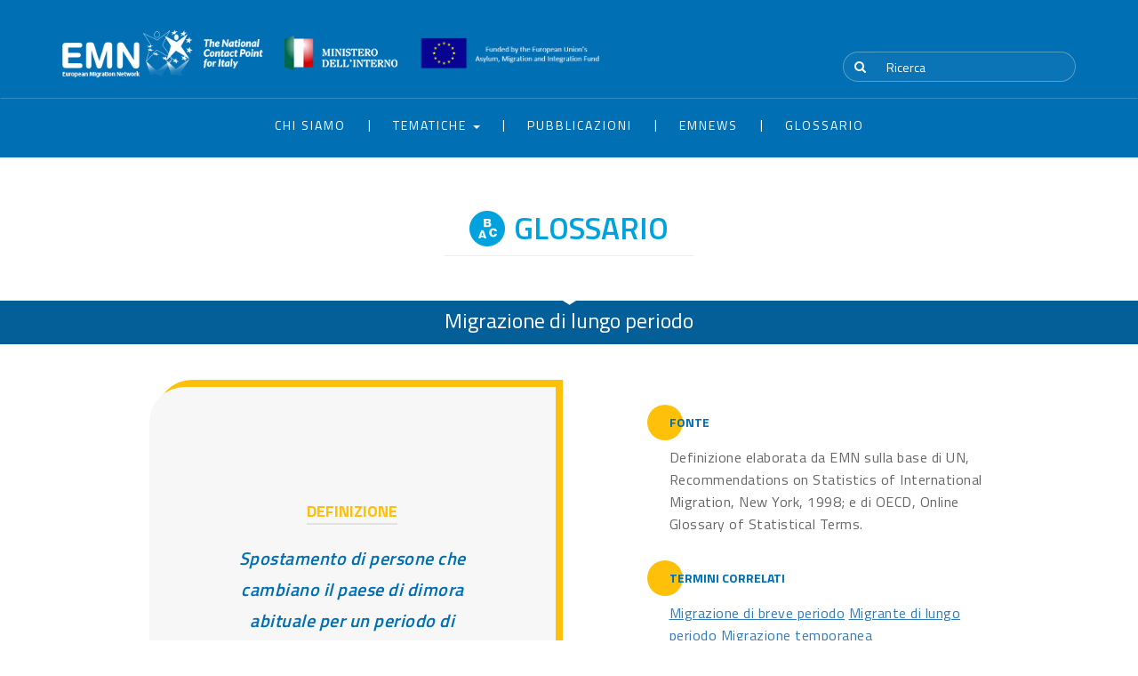

--- FILE ---
content_type: text/html; charset=UTF-8
request_url: https://www.emnitalyncp.it/definizione/migrazione-di-lungo-periodo/
body_size: 84692
content:
<!doctype html>
<html lang="it-IT">
<head>
	<meta charset="UTF-8">
	<meta name="viewport" content="width=device-width, initial-scale=1">
	<link rel="profile" href="http://gmpg.org/xfn/11">

	<title>Migrazione di lungo periodo &#8211; European Migration Network</title>
<meta name='robots' content='max-image-preview:large' />
<link rel='dns-prefetch' href='//s.w.org' />
<link rel="alternate" type="application/rss+xml" title="European Migration Network &raquo; Feed" href="https://www.emnitalyncp.it/feed/" />
<link rel="alternate" type="application/rss+xml" title="European Migration Network &raquo; Feed dei commenti" href="https://www.emnitalyncp.it/comments/feed/" />
<script type="text/javascript">
window._wpemojiSettings = {"baseUrl":"https:\/\/s.w.org\/images\/core\/emoji\/14.0.0\/72x72\/","ext":".png","svgUrl":"https:\/\/s.w.org\/images\/core\/emoji\/14.0.0\/svg\/","svgExt":".svg","source":{"concatemoji":"https:\/\/www.emnitalyncp.it\/wp-includes\/js\/wp-emoji-release.min.js?ver=6.0.10"}};
/*! This file is auto-generated */
!function(e,a,t){var n,r,o,i=a.createElement("canvas"),p=i.getContext&&i.getContext("2d");function s(e,t){var a=String.fromCharCode,e=(p.clearRect(0,0,i.width,i.height),p.fillText(a.apply(this,e),0,0),i.toDataURL());return p.clearRect(0,0,i.width,i.height),p.fillText(a.apply(this,t),0,0),e===i.toDataURL()}function c(e){var t=a.createElement("script");t.src=e,t.defer=t.type="text/javascript",a.getElementsByTagName("head")[0].appendChild(t)}for(o=Array("flag","emoji"),t.supports={everything:!0,everythingExceptFlag:!0},r=0;r<o.length;r++)t.supports[o[r]]=function(e){if(!p||!p.fillText)return!1;switch(p.textBaseline="top",p.font="600 32px Arial",e){case"flag":return s([127987,65039,8205,9895,65039],[127987,65039,8203,9895,65039])?!1:!s([55356,56826,55356,56819],[55356,56826,8203,55356,56819])&&!s([55356,57332,56128,56423,56128,56418,56128,56421,56128,56430,56128,56423,56128,56447],[55356,57332,8203,56128,56423,8203,56128,56418,8203,56128,56421,8203,56128,56430,8203,56128,56423,8203,56128,56447]);case"emoji":return!s([129777,127995,8205,129778,127999],[129777,127995,8203,129778,127999])}return!1}(o[r]),t.supports.everything=t.supports.everything&&t.supports[o[r]],"flag"!==o[r]&&(t.supports.everythingExceptFlag=t.supports.everythingExceptFlag&&t.supports[o[r]]);t.supports.everythingExceptFlag=t.supports.everythingExceptFlag&&!t.supports.flag,t.DOMReady=!1,t.readyCallback=function(){t.DOMReady=!0},t.supports.everything||(n=function(){t.readyCallback()},a.addEventListener?(a.addEventListener("DOMContentLoaded",n,!1),e.addEventListener("load",n,!1)):(e.attachEvent("onload",n),a.attachEvent("onreadystatechange",function(){"complete"===a.readyState&&t.readyCallback()})),(e=t.source||{}).concatemoji?c(e.concatemoji):e.wpemoji&&e.twemoji&&(c(e.twemoji),c(e.wpemoji)))}(window,document,window._wpemojiSettings);
</script>
<style type="text/css">
img.wp-smiley,
img.emoji {
	display: inline !important;
	border: none !important;
	box-shadow: none !important;
	height: 1em !important;
	width: 1em !important;
	margin: 0 0.07em !important;
	vertical-align: -0.1em !important;
	background: none !important;
	padding: 0 !important;
}
</style>
	<link rel='stylesheet' id='wp-block-library-css'  href='https://www.emnitalyncp.it/wp-includes/css/dist/block-library/style.min.css?ver=6.0.10' type='text/css' media='all' />
<style id='global-styles-inline-css' type='text/css'>
body{--wp--preset--color--black: #000000;--wp--preset--color--cyan-bluish-gray: #abb8c3;--wp--preset--color--white: #ffffff;--wp--preset--color--pale-pink: #f78da7;--wp--preset--color--vivid-red: #cf2e2e;--wp--preset--color--luminous-vivid-orange: #ff6900;--wp--preset--color--luminous-vivid-amber: #fcb900;--wp--preset--color--light-green-cyan: #7bdcb5;--wp--preset--color--vivid-green-cyan: #00d084;--wp--preset--color--pale-cyan-blue: #8ed1fc;--wp--preset--color--vivid-cyan-blue: #0693e3;--wp--preset--color--vivid-purple: #9b51e0;--wp--preset--gradient--vivid-cyan-blue-to-vivid-purple: linear-gradient(135deg,rgba(6,147,227,1) 0%,rgb(155,81,224) 100%);--wp--preset--gradient--light-green-cyan-to-vivid-green-cyan: linear-gradient(135deg,rgb(122,220,180) 0%,rgb(0,208,130) 100%);--wp--preset--gradient--luminous-vivid-amber-to-luminous-vivid-orange: linear-gradient(135deg,rgba(252,185,0,1) 0%,rgba(255,105,0,1) 100%);--wp--preset--gradient--luminous-vivid-orange-to-vivid-red: linear-gradient(135deg,rgba(255,105,0,1) 0%,rgb(207,46,46) 100%);--wp--preset--gradient--very-light-gray-to-cyan-bluish-gray: linear-gradient(135deg,rgb(238,238,238) 0%,rgb(169,184,195) 100%);--wp--preset--gradient--cool-to-warm-spectrum: linear-gradient(135deg,rgb(74,234,220) 0%,rgb(151,120,209) 20%,rgb(207,42,186) 40%,rgb(238,44,130) 60%,rgb(251,105,98) 80%,rgb(254,248,76) 100%);--wp--preset--gradient--blush-light-purple: linear-gradient(135deg,rgb(255,206,236) 0%,rgb(152,150,240) 100%);--wp--preset--gradient--blush-bordeaux: linear-gradient(135deg,rgb(254,205,165) 0%,rgb(254,45,45) 50%,rgb(107,0,62) 100%);--wp--preset--gradient--luminous-dusk: linear-gradient(135deg,rgb(255,203,112) 0%,rgb(199,81,192) 50%,rgb(65,88,208) 100%);--wp--preset--gradient--pale-ocean: linear-gradient(135deg,rgb(255,245,203) 0%,rgb(182,227,212) 50%,rgb(51,167,181) 100%);--wp--preset--gradient--electric-grass: linear-gradient(135deg,rgb(202,248,128) 0%,rgb(113,206,126) 100%);--wp--preset--gradient--midnight: linear-gradient(135deg,rgb(2,3,129) 0%,rgb(40,116,252) 100%);--wp--preset--duotone--dark-grayscale: url('#wp-duotone-dark-grayscale');--wp--preset--duotone--grayscale: url('#wp-duotone-grayscale');--wp--preset--duotone--purple-yellow: url('#wp-duotone-purple-yellow');--wp--preset--duotone--blue-red: url('#wp-duotone-blue-red');--wp--preset--duotone--midnight: url('#wp-duotone-midnight');--wp--preset--duotone--magenta-yellow: url('#wp-duotone-magenta-yellow');--wp--preset--duotone--purple-green: url('#wp-duotone-purple-green');--wp--preset--duotone--blue-orange: url('#wp-duotone-blue-orange');--wp--preset--font-size--small: 13px;--wp--preset--font-size--medium: 20px;--wp--preset--font-size--large: 36px;--wp--preset--font-size--x-large: 42px;}.has-black-color{color: var(--wp--preset--color--black) !important;}.has-cyan-bluish-gray-color{color: var(--wp--preset--color--cyan-bluish-gray) !important;}.has-white-color{color: var(--wp--preset--color--white) !important;}.has-pale-pink-color{color: var(--wp--preset--color--pale-pink) !important;}.has-vivid-red-color{color: var(--wp--preset--color--vivid-red) !important;}.has-luminous-vivid-orange-color{color: var(--wp--preset--color--luminous-vivid-orange) !important;}.has-luminous-vivid-amber-color{color: var(--wp--preset--color--luminous-vivid-amber) !important;}.has-light-green-cyan-color{color: var(--wp--preset--color--light-green-cyan) !important;}.has-vivid-green-cyan-color{color: var(--wp--preset--color--vivid-green-cyan) !important;}.has-pale-cyan-blue-color{color: var(--wp--preset--color--pale-cyan-blue) !important;}.has-vivid-cyan-blue-color{color: var(--wp--preset--color--vivid-cyan-blue) !important;}.has-vivid-purple-color{color: var(--wp--preset--color--vivid-purple) !important;}.has-black-background-color{background-color: var(--wp--preset--color--black) !important;}.has-cyan-bluish-gray-background-color{background-color: var(--wp--preset--color--cyan-bluish-gray) !important;}.has-white-background-color{background-color: var(--wp--preset--color--white) !important;}.has-pale-pink-background-color{background-color: var(--wp--preset--color--pale-pink) !important;}.has-vivid-red-background-color{background-color: var(--wp--preset--color--vivid-red) !important;}.has-luminous-vivid-orange-background-color{background-color: var(--wp--preset--color--luminous-vivid-orange) !important;}.has-luminous-vivid-amber-background-color{background-color: var(--wp--preset--color--luminous-vivid-amber) !important;}.has-light-green-cyan-background-color{background-color: var(--wp--preset--color--light-green-cyan) !important;}.has-vivid-green-cyan-background-color{background-color: var(--wp--preset--color--vivid-green-cyan) !important;}.has-pale-cyan-blue-background-color{background-color: var(--wp--preset--color--pale-cyan-blue) !important;}.has-vivid-cyan-blue-background-color{background-color: var(--wp--preset--color--vivid-cyan-blue) !important;}.has-vivid-purple-background-color{background-color: var(--wp--preset--color--vivid-purple) !important;}.has-black-border-color{border-color: var(--wp--preset--color--black) !important;}.has-cyan-bluish-gray-border-color{border-color: var(--wp--preset--color--cyan-bluish-gray) !important;}.has-white-border-color{border-color: var(--wp--preset--color--white) !important;}.has-pale-pink-border-color{border-color: var(--wp--preset--color--pale-pink) !important;}.has-vivid-red-border-color{border-color: var(--wp--preset--color--vivid-red) !important;}.has-luminous-vivid-orange-border-color{border-color: var(--wp--preset--color--luminous-vivid-orange) !important;}.has-luminous-vivid-amber-border-color{border-color: var(--wp--preset--color--luminous-vivid-amber) !important;}.has-light-green-cyan-border-color{border-color: var(--wp--preset--color--light-green-cyan) !important;}.has-vivid-green-cyan-border-color{border-color: var(--wp--preset--color--vivid-green-cyan) !important;}.has-pale-cyan-blue-border-color{border-color: var(--wp--preset--color--pale-cyan-blue) !important;}.has-vivid-cyan-blue-border-color{border-color: var(--wp--preset--color--vivid-cyan-blue) !important;}.has-vivid-purple-border-color{border-color: var(--wp--preset--color--vivid-purple) !important;}.has-vivid-cyan-blue-to-vivid-purple-gradient-background{background: var(--wp--preset--gradient--vivid-cyan-blue-to-vivid-purple) !important;}.has-light-green-cyan-to-vivid-green-cyan-gradient-background{background: var(--wp--preset--gradient--light-green-cyan-to-vivid-green-cyan) !important;}.has-luminous-vivid-amber-to-luminous-vivid-orange-gradient-background{background: var(--wp--preset--gradient--luminous-vivid-amber-to-luminous-vivid-orange) !important;}.has-luminous-vivid-orange-to-vivid-red-gradient-background{background: var(--wp--preset--gradient--luminous-vivid-orange-to-vivid-red) !important;}.has-very-light-gray-to-cyan-bluish-gray-gradient-background{background: var(--wp--preset--gradient--very-light-gray-to-cyan-bluish-gray) !important;}.has-cool-to-warm-spectrum-gradient-background{background: var(--wp--preset--gradient--cool-to-warm-spectrum) !important;}.has-blush-light-purple-gradient-background{background: var(--wp--preset--gradient--blush-light-purple) !important;}.has-blush-bordeaux-gradient-background{background: var(--wp--preset--gradient--blush-bordeaux) !important;}.has-luminous-dusk-gradient-background{background: var(--wp--preset--gradient--luminous-dusk) !important;}.has-pale-ocean-gradient-background{background: var(--wp--preset--gradient--pale-ocean) !important;}.has-electric-grass-gradient-background{background: var(--wp--preset--gradient--electric-grass) !important;}.has-midnight-gradient-background{background: var(--wp--preset--gradient--midnight) !important;}.has-small-font-size{font-size: var(--wp--preset--font-size--small) !important;}.has-medium-font-size{font-size: var(--wp--preset--font-size--medium) !important;}.has-large-font-size{font-size: var(--wp--preset--font-size--large) !important;}.has-x-large-font-size{font-size: var(--wp--preset--font-size--x-large) !important;}
</style>
<link rel='stylesheet' id='contact-form-7-css'  href='https://www.emnitalyncp.it/wp-content/plugins/contact-form-7/includes/css/styles.css?ver=5.5.6.1' type='text/css' media='all' />
<link rel='stylesheet' id='emn-jquery-ui-css-css'  href='https://www.emnitalyncp.it/wp-content/themes/emn/assets/vendors/components/jqueryui/themes/base/jquery-ui.css?ver=6.0.10' type='text/css' media='all' />
<link rel='stylesheet' id='emn-bootstrap-css-css'  href='https://www.emnitalyncp.it/wp-content/themes/emn/assets/vendors/twbs/bootstrap/dist/css/bootstrap.css?ver=6.0.10' type='text/css' media='all' />
<link rel='stylesheet' id='emn-font-awesome-css-css'  href='https://www.emnitalyncp.it/wp-content/themes/emn/assets/vendors/fortawesome/font-awesome/css/font-awesome.css?ver=6.0.10' type='text/css' media='all' />
<link rel='stylesheet' id='emn-owl-carousel-css-css'  href='https://www.emnitalyncp.it/wp-content/themes/emn/assets/vendors/owlcarousel2/owlcarousel2/dist/assets/owl.carousel.css?ver=6.0.10' type='text/css' media='all' />
<link rel='stylesheet' id='emn-owl-theme-css-css'  href='https://www.emnitalyncp.it/wp-content/themes/emn/assets/vendors/owlcarousel2/owlcarousel2/dist/assets/owl.theme.default.css?ver=6.0.10' type='text/css' media='all' />
<link rel='stylesheet' id='emn-bootstrap-datepicker3-css-css'  href='https://www.emnitalyncp.it/wp-content/themes/emn/assets/vendors/uxsolutions/bootstrap-datepicker/dist/css/bootstrap-datepicker3.css?ver=6.0.10' type='text/css' media='all' />
<link rel='stylesheet' id='emn-styles-css-css'  href='https://www.emnitalyncp.it/wp-content/themes/emn/assets/css/styles.css?ver=6.0.10' type='text/css' media='all' />
<link rel='stylesheet' id='emn-custom-styles-css-css'  href='https://www.emnitalyncp.it/wp-content/themes/emn/assets/css/custom/style.css?ver=6.0.10' type='text/css' media='all' />
<link rel='stylesheet' id='emn-style-css'  href='https://www.emnitalyncp.it/wp-content/themes/emn/style.css?ver=6.0.10' type='text/css' media='all' />
<script type='text/javascript' src='https://www.emnitalyncp.it/wp-includes/js/jquery/jquery.min.js?ver=3.6.0' id='jquery-core-js'></script>
<script type='text/javascript' src='https://www.emnitalyncp.it/wp-includes/js/jquery/jquery-migrate.min.js?ver=3.3.2' id='jquery-migrate-js'></script>
<link rel="https://api.w.org/" href="https://www.emnitalyncp.it/wp-json/" /><link rel="EditURI" type="application/rsd+xml" title="RSD" href="https://www.emnitalyncp.it/xmlrpc.php?rsd" />
<link rel="wlwmanifest" type="application/wlwmanifest+xml" href="https://www.emnitalyncp.it/wp-includes/wlwmanifest.xml" /> 
<meta name="generator" content="WordPress 6.0.10" />
<link rel="canonical" href="https://www.emnitalyncp.it/definizione/migrazione-di-lungo-periodo/" />
<link rel='shortlink' href='https://www.emnitalyncp.it/?p=2329' />
<link rel="alternate" type="application/json+oembed" href="https://www.emnitalyncp.it/wp-json/oembed/1.0/embed?url=https%3A%2F%2Fwww.emnitalyncp.it%2Fdefinizione%2Fmigrazione-di-lungo-periodo%2F" />
<link rel="alternate" type="text/xml+oembed" href="https://www.emnitalyncp.it/wp-json/oembed/1.0/embed?url=https%3A%2F%2Fwww.emnitalyncp.it%2Fdefinizione%2Fmigrazione-di-lungo-periodo%2F&#038;format=xml" />

	<!-- Global site tag (gtag.js) - Google Analytics -->
	<script async src="https://www.googletagmanager.com/gtag/js?id=UA-117175274-1"></script>
	<script>
	  window.dataLayer = window.dataLayer || [];
	  function gtag(){dataLayer.push(arguments);}
	  gtag('js', new Date());

	  gtag('config', 'UA-117175274-1');
	</script>
</head>

<body class="definizione-template-default single single-definizione postid-2329">
	<header>
		<div class="container">
			<div class="row">
				<div class="col-sm-9">
					<a href="https://www.emnitalyncp.it" class="logo-link">
						<img class="img-responsive logo" src="https://www.emnitalyncp.it/wp-content/themes/emn/assets/images/icons/png/logo.png">
					</a>
					<a href="http://www.interno.gov.it/" target="_blank">
						<img class="img-responsive logo-ministero" src="https://www.emnitalyncp.it/wp-content/themes/emn/assets/images/icons/png/logo-ministero.png">
					</a>
					<!-- <a href="https://europa.eu/european-union/index_it" target="_blank"> -->
						<img class="img-responsive logo-ce" src="https://www.emnitalyncp.it/wp-content/themes/emn/assets/images/icons/png/logo-ce-orizzontale.png">
					<!-- </a> -->
				</div>
				<div class="col-sm-3">
					<ul class="language-switcher">
						<li class="active"><a href="#">ITA</a></li>
						<li> /  </li>
						<li><a href="#">ENG</a></li>
					</ul>
					<div class="clearfix"></div>
					<form role="search" method="get" class="search-form" action="https://www.emnitalyncp.it/">
						<div class="input-group">
							<span class="input-group-btn">
								<button class="btn btn-default" type="submit"><i class="fa fa-search"></i></button>
							</span>
							<input type="search" class="form-control" value="" name="s" placeholder="Ricerca">
						</div>
					</form>
				</div>
			</div>
		</div>
	</header>
	<nav class="navbar">
		<div class="container">
			<div class="navbar-header">
				<button class="navbar-toggle collapsed" type="button" data-toggle="collapse" data-target="#header-nav" aria-expanded="false"><span class="sr-only">Toggle navigation</span><span class="icon-bar"></span><span class="icon-bar"></span><span class="icon-bar"></span></button>
			</div>
			<div id="header-nav" class="collapse navbar-collapse"><ul id="menu-it-header-nav" class="nav navbar-nav"><li itemscope="itemscope" itemtype="https://www.schema.org/SiteNavigationElement" id="menu-item-16" class="menu-item menu-item-type-post_type menu-item-object-page menu-item-16"><a title="Chi siamo" href="https://www.emnitalyncp.it/chi-siamo/">Chi siamo</a></li>
<li itemscope="itemscope" itemtype="https://www.schema.org/SiteNavigationElement" id="menu-item-17" class="menu-item menu-item-type-custom menu-item-object-custom menu-item-has-children menu-item-17 dropdown"><a title="Tematiche" href="#" data-toggle="dropdown" class="dropdown-toggle" aria-haspopup="true">Tematiche <span class="caret"></span></a>
<ul role="menu" class=" dropdown-menu" >
	<li itemscope="itemscope" itemtype="https://www.schema.org/SiteNavigationElement" id="menu-item-81" class="menu-item menu-item-type-post_type menu-item-object-tematica menu-item-81"><a title="Frontiere" href="https://www.emnitalyncp.it/tematica/focus-integrazione-e-plurilinguismo-4/">Frontiere</a></li>
	<li itemscope="itemscope" itemtype="https://www.schema.org/SiteNavigationElement" id="menu-item-78" class="menu-item menu-item-type-post_type menu-item-object-tematica menu-item-78"><a title="Migrazione Economica" href="https://www.emnitalyncp.it/tematica/focus-integrazione-e-plurilinguismo-6/">Migrazione Economica</a></li>
	<li itemscope="itemscope" itemtype="https://www.schema.org/SiteNavigationElement" id="menu-item-77" class="menu-item menu-item-type-post_type menu-item-object-tematica menu-item-77"><a title="Integrazione" href="https://www.emnitalyncp.it/tematica/focus-integrazione-e-plurilinguismo/">Integrazione</a></li>
	<li itemscope="itemscope" itemtype="https://www.schema.org/SiteNavigationElement" id="menu-item-74" class="menu-item menu-item-type-post_type menu-item-object-tematica menu-item-74"><a title="Ricongiungimento familiare" href="https://www.emnitalyncp.it/tematica/focus-integrazione-e-plurilinguismo-7/">Ricongiungimento familiare</a></li>
	<li itemscope="itemscope" itemtype="https://www.schema.org/SiteNavigationElement" id="menu-item-367" class="menu-item menu-item-type-post_type menu-item-object-tematica menu-item-367"><a title="Minori non Accompagnati" href="https://www.emnitalyncp.it/tematica/focus-integrazione-e-plurilinguismo-20/">Minori non Accompagnati</a></li>
	<li itemscope="itemscope" itemtype="https://www.schema.org/SiteNavigationElement" id="menu-item-366" class="menu-item menu-item-type-post_type menu-item-object-tematica menu-item-366"><a title="Politica dei Visti" href="https://www.emnitalyncp.it/tematica/focus-integrazione-e-plurilinguismo-21/">Politica dei Visti</a></li>
	<li itemscope="itemscope" itemtype="https://www.schema.org/SiteNavigationElement" id="menu-item-368" class="menu-item menu-item-type-post_type menu-item-object-tematica menu-item-368"><a title="Tratta di esseri umani" href="https://www.emnitalyncp.it/tematica/focus-integrazione-e-plurilinguismo-19/">Tratta di esseri umani</a></li>
	<li itemscope="itemscope" itemtype="https://www.schema.org/SiteNavigationElement" id="menu-item-369" class="menu-item menu-item-type-post_type menu-item-object-tematica menu-item-369"><a title="Studenti e Ricercatori" href="https://www.emnitalyncp.it/tematica/focus-integrazione-e-plurilinguismo-18/">Studenti e Ricercatori</a></li>
	<li itemscope="itemscope" itemtype="https://www.schema.org/SiteNavigationElement" id="menu-item-370" class="menu-item menu-item-type-post_type menu-item-object-tematica menu-item-370"><a title="Statistiche" href="https://www.emnitalyncp.it/tematica/focus-integrazione-e-plurilinguismo-17/">Statistiche</a></li>
	<li itemscope="itemscope" itemtype="https://www.schema.org/SiteNavigationElement" id="menu-item-371" class="menu-item menu-item-type-post_type menu-item-object-tematica menu-item-371"><a title="Ritorno" href="https://www.emnitalyncp.it/tematica/focus-integrazione-e-plurilinguismo-16/">Ritorno</a></li>
	<li itemscope="itemscope" itemtype="https://www.schema.org/SiteNavigationElement" id="menu-item-372" class="menu-item menu-item-type-post_type menu-item-object-tematica menu-item-372"><a title="Permesso di Soggiorno" href="https://www.emnitalyncp.it/tematica/focus-integrazione-e-plurilinguismo-15/">Permesso di Soggiorno</a></li>
	<li itemscope="itemscope" itemtype="https://www.schema.org/SiteNavigationElement" id="menu-item-373" class="menu-item menu-item-type-post_type menu-item-object-tematica menu-item-373"><a title="Protezione" href="https://www.emnitalyncp.it/tematica/focus-integrazione-e-plurilinguismo-14/">Protezione</a></li>
	<li itemscope="itemscope" itemtype="https://www.schema.org/SiteNavigationElement" id="menu-item-375" class="menu-item menu-item-type-post_type menu-item-object-tematica menu-item-375"><a title="Organizzazione delle Politiche" href="https://www.emnitalyncp.it/tematica/focus-integrazione-e-plurilinguismo-12/">Organizzazione delle Politiche</a></li>
	<li itemscope="itemscope" itemtype="https://www.schema.org/SiteNavigationElement" id="menu-item-376" class="menu-item menu-item-type-post_type menu-item-object-tematica menu-item-376"><a title="Miscellaneous" href="https://www.emnitalyncp.it/tematica/miscellaneous/">Miscellaneous</a></li>
	<li itemscope="itemscope" itemtype="https://www.schema.org/SiteNavigationElement" id="menu-item-377" class="menu-item menu-item-type-post_type menu-item-object-tematica menu-item-377"><a title="Migrazione e Sviluppo" href="https://www.emnitalyncp.it/tematica/migrazione-e-sviluppo/">Migrazione e Sviluppo</a></li>
	<li itemscope="itemscope" itemtype="https://www.schema.org/SiteNavigationElement" id="menu-item-378" class="menu-item menu-item-type-post_type menu-item-object-tematica menu-item-378"><a title="Migrazione Legale" href="https://www.emnitalyncp.it/tematica/focus-integrazione-e-plurilinguismo-9/">Migrazione Legale</a></li>
	<li itemscope="itemscope" itemtype="https://www.schema.org/SiteNavigationElement" id="menu-item-379" class="menu-item menu-item-type-post_type menu-item-object-tematica menu-item-379"><a title="Migrazione Irregolare" href="https://www.emnitalyncp.it/tematica/focus-integrazione-e-plurilinguismo-8/">Migrazione Irregolare</a></li>
	<li itemscope="itemscope" itemtype="https://www.schema.org/SiteNavigationElement" id="menu-item-380" class="menu-item menu-item-type-post_type menu-item-object-tematica menu-item-380"><a title="EU Acquis" href="https://www.emnitalyncp.it/tematica/focus-integrazione-e-plurilinguismo-2/">EU Acquis</a></li>
</ul>
</li>
<li itemscope="itemscope" itemtype="https://www.schema.org/SiteNavigationElement" id="menu-item-87" class="menu-item menu-item-type-post_type menu-item-object-page menu-item-87"><a title="Pubblicazioni" href="https://www.emnitalyncp.it/pubblicazioni/">Pubblicazioni</a></li>
<li itemscope="itemscope" itemtype="https://www.schema.org/SiteNavigationElement" id="menu-item-91" class="menu-item menu-item-type-post_type menu-item-object-page menu-item-91"><a title="EMNews" href="https://www.emnitalyncp.it/bulletin-2/">EMNews</a></li>
<li itemscope="itemscope" itemtype="https://www.schema.org/SiteNavigationElement" id="menu-item-1830" class="menu-item menu-item-type-post_type menu-item-object-page menu-item-1830"><a title="Glossario" href="https://www.emnitalyncp.it/glossario/">Glossario</a></li>
</ul></div>		</div>
	</nav>

	
<main role="main">
    <div class="container">
        <div class="row">
            <div class="col-sm-8 col-sm-offset-2 text-center">
                <h1><img src="https://www.emnitalyncp.it/wp-content/themes/emn/assets/images/icons/png/icon-glossario-2.png">GLOSSARIO</h1>
                <hr class="center">
            </div>
        </div>
    </div>
    <div class="intro-title mt-40">
        <div class="arrow-down"></div>
        <div class="container">
            <div class="row">
                <div class="col-lg-12 text-center">
                    <span class="text-center white">Migrazione di lungo periodo</span>
                </div>
            </div>
        </div>
    </div>
    <div class="container">
        <div class="row">
            <div class="col-sm-5 col-sm-offset-1">
                <div id="definizione-wrapper">
                    <div id="definizione-inner">
                        <h5 class="title">Definizione</h5>
                        <p>Spostamento di persone che cambiano il paese di dimora abituale per un periodo di almeno un anno (dodici mesi), in modo che il paese di destinazione diventi effettivamente il suo nuovo paese di dimora abituale.</p>
                    </div>
                </div>
            </div>
            <div class="col-sm-4 col-sm-offset-1">
                <div id="dettagli-wrapper">
                                                                <h5 class="title">Fonte</h5>
                        <p>Definizione elaborata da EMN sulla base di UN, Recommendations on Statistics of International Migration, New York, 1998; e di OECD, Online Glossary of Statistical Terms.</p>
                                                                                    <h5 class="title mt-40">Termini correlati</h5>
                        <p>
                                                            <a href="https://www.emnitalyncp.it/definizione/migrazione-di-breve-periodo">Migrazione di breve periodo</a>
                                                                <a href="https://www.emnitalyncp.it/definizione/migrante-di-lungo-periodo"> Migrante di lungo periodo</a>
                                                                <a href="https://www.emnitalyncp.it/definizione/migrazione-temporanea"> Migrazione temporanea</a>
                                                                <a href="https://www.emnitalyncp.it/definizione/"> </a>
                                                        </p>
                                                                                    <h5 class="title mt-40">Nota</h5>
                        <p>“Migrazione di lungo periodo" e "migrazione permanente" sono spesso considerati quasi sinonimi. L'Organizzazione per la cooperazione e lo sviluppo economico (OCSE) definisce la migrazione permanente come un concetto relativo alla migrazione intrapresa in vista di o che si traduce con l'insediamento in modo permanente nel Paese di destinazione.</p>
                                    </div>
            </div>
        </div>
        <div id="traduzioni-wrapper">
            <div class="row mt-40">
                <div class="col-sm-10 col-sm-offset-1">
                    <h5 class="title">Altre traduzioni</h5>
                </div>
            </div>
            <div class="row mt-40">
                <div class="col-sm-4 col-sm-offset-1">
                    <ul>
                        <li><div><span class="language">BG</span></div><span class="translation">дългосрочна миграция</span></li>
                        <li><div><span class="language">CS</span></div><span class="translation">dlouhodobá migrace</span></li>
                        <li><div><span class="language">DE</span></div><span class="translation">langfristige Migration / Langzeit-Migration</span></li>
                        <li><div><span class="language">EL</span></div><span class="translation">μακροχρόνια μετανάστευση</span></li>
                        <li><div><span class="language">EN</span></div><span class="translation">long-term migration</span></li>
                        <li><div><span class="language">ES</span></div><span class="translation">migración de larga duración</span></li>
                        <li><div><span class="language">ET</span></div><span class="translation">pikaajaline sisseränne</span></li>
                        <li><div><span class="language">FI</span></div><span class="translation">pitkäaikainen maahanmuutto</span></li>
                        <li><div><span class="language">FR</span></div><span class="translation">migration de longue durée</span></li>
                        <li><div><span class="language">GA</span></div><span class="translation">imirce fhadtéarmach</span></li>
                        <li><div><span class="language">HU</span></div><span class="translation">huzamos idejű tartózkodási céllal történő migráció</span></li>
                        <li><div><span class="language">IT</span></div><span class="translation">migrazione di lungo periodo</span></li>
                    </ul>
                </div>
                <div class="col-sm-1"></div>
                <div class="col-sm-1 desktop-border"></div>
                <div class="col-sm-4">
                    <ul>
                        <li><div><span class="language">LT</span></div><span class="translation">ilgalaikė migracija</span></li>
                        <li><div><span class="language">LV</span></div><span class="translation">ilgtermiņa migrācija</span></li>
                        <li><div><span class="language">MT</span></div><span class="translation">Migrant(a) fit-tul / għal żmien twil</span></li>
                        <li><div><span class="language">NL</span></div><span class="translation">langetermijnmigratie</span></li>
                        <li><div><span class="language">PL</span></div><span class="translation">migracja długookresowa</span></li>
                        <li><div><span class="language">PT</span></div><span class="translation">migração de longa duração</span></li>
                        <li><div><span class="language">RO</span></div><span class="translation">migraţie pe termen lung</span></li>
                        <li><div><span class="language">SK</span></div><span class="translation">dlhodobá migrácia</span></li>
                        <li><div><span class="language">SL</span></div><span class="translation">migracija za daljše obdobje</span></li>
                        <li><div><span class="language">SV</span></div><span class="translation">långtidsmigration</span></li>
                        <li><div><span class="language">NO</span></div><span class="translation">langtidsmigrasjon</span></li>
                    </ul>
                </div>
            </div>
        </div>
    </div>
</main>
<div class="mt-80"></div>
<div class="intro-search">
    <div class="arrow-down"></div>
    <div class="container">
        <div class="row">
            <div class="col-sm-4 col-sm-offset-4">
                <form role="search" method="get" class="search-form" action="https://www.emnitalyncp.it/">
                    <div class="input-group">
                        <input id="keyword-def" class="form-control" type="text" value="" name="s" placeholder="Effettua una nuova ricerca">
                            <span class="input-group-btn"><button class="btn btn-default" type="submit"><i class="fa fa-search"></i></button></span>
                    </div>
                </form>
            </div>
        </div>
    </div>
</div>
<div class="mt-40"></div>
<div class="container">
    <div class="row">
        <div class="col-lg-12">
            <div id="alfabeto">
                <div class="horizontal-fix">
                    <ul>
                                                                            <li><a href="https://www.emnitalyncp.it/glossario/?categoria_definizione=a">A</a></li>
                                                    <li><a href="https://www.emnitalyncp.it/glossario/?categoria_definizione=b">B</a></li>
                                                    <li><a href="https://www.emnitalyncp.it/glossario/?categoria_definizione=c">C</a></li>
                                                    <li><a href="https://www.emnitalyncp.it/glossario/?categoria_definizione=d">D</a></li>
                                                    <li><a href="https://www.emnitalyncp.it/glossario/?categoria_definizione=e">E</a></li>
                                                    <li><a href="https://www.emnitalyncp.it/glossario/?categoria_definizione=f">F</a></li>
                                                    <li><a href="https://www.emnitalyncp.it/glossario/?categoria_definizione=g">G</a></li>
                                                    <li><a href="https://www.emnitalyncp.it/glossario/?categoria_definizione=h">H</a></li>
                                                    <li><a href="https://www.emnitalyncp.it/glossario/?categoria_definizione=i">I</a></li>
                                                    <li><a href="https://www.emnitalyncp.it/glossario/?categoria_definizione=j">J</a></li>
                                                    <li><a href="https://www.emnitalyncp.it/glossario/?categoria_definizione=k">K</a></li>
                                                    <li><a href="https://www.emnitalyncp.it/glossario/?categoria_definizione=l">L</a></li>
                                                    <li><a href="https://www.emnitalyncp.it/glossario/?categoria_definizione=m">M</a></li>
                                                    <li><a href="https://www.emnitalyncp.it/glossario/?categoria_definizione=n">N</a></li>
                                                    <li><a href="https://www.emnitalyncp.it/glossario/?categoria_definizione=o">O</a></li>
                                                    <li><a href="https://www.emnitalyncp.it/glossario/?categoria_definizione=p">P</a></li>
                                                    <li><a href="https://www.emnitalyncp.it/glossario/?categoria_definizione=q">Q</a></li>
                                                    <li><a href="https://www.emnitalyncp.it/glossario/?categoria_definizione=r">R</a></li>
                                                    <li><a href="https://www.emnitalyncp.it/glossario/?categoria_definizione=s">S</a></li>
                                                    <li><a href="https://www.emnitalyncp.it/glossario/?categoria_definizione=t">T</a></li>
                                                    <li><a href="https://www.emnitalyncp.it/glossario/?categoria_definizione=u">U</a></li>
                                                    <li><a href="https://www.emnitalyncp.it/glossario/?categoria_definizione=v">V</a></li>
                                                    <li><a href="https://www.emnitalyncp.it/glossario/?categoria_definizione=w">W</a></li>
                                                    <li><a href="https://www.emnitalyncp.it/glossario/?categoria_definizione=x">X</a></li>
                                                    <li><a href="https://www.emnitalyncp.it/glossario/?categoria_definizione=y">Y</a></li>
                                                    <li><a href="https://www.emnitalyncp.it/glossario/?categoria_definizione=z">Z</a></li>
                                            </ul>
                </div>
                <div class="clearfix"></div>
            </div>
        </div>
    </div>
</div>
<div class="mt-80"></div>

<script>
    var availableWords = [
        {label:"Rete Europea sull'Integrazione (EIN)",value:"rete-europea-sullintegrazione-ein"},{label:"Accesso al lavoro",value:"accesso-al-lavoro"},{label:"Accesso all'istruzione",value:"accesso-allistruzione"},{label:"Accoglienza",value:"accoglienza"},{label:"Agenzia dell'Unione Europea per l'Asilo (EUAA)",value:"agenzia-dellunione-europea-per-lasilo-euaa"},{label:"Forum europeo della migrazione",value:"forum-europeo-della-migrazione"},{label:"Colui il quale compie reato di favoreggiamento dell'immigrazione irregolare",value:"colui-il-quale-compie-reato-di-favoreggiamento-dellimmigrazione-irregolare"},{label:"Tutore",value:"tutore"},{label:"Programma di integrazione",value:"programma-di-integrazione"},{label:"Integrazione",value:"integrazione"},{label:"Percorso legale",value:"percorso-legale"},{label:"Indice delle politiche per l’integrazione degli immigrati",value:"indice-delle-politiche-per-lintegrazione-degli-immigrati"},{label:"Corso di preparazione",value:"corso-di-preparazione"},{label:"Processo di Rabat",value:"processo-di-rabat"},{label:"Diritto a un ricorso effettivo",value:"diritto-a-un-ricorso-effettivo"},{label:"Orientamento sessuale",value:"orientamento-sessuale"},{label:"Trafficante",value:"trafficante"},{label:"Richiesta di presa in carico",value:"richiesta-di-presa-in-carico"},{label:"Iniziativa per la ricollocazione temporanea internazionale (TIRI)",value:"iniziativa-per-la-ricollocazione-temporanea-internazionale-tiri"},{label:"Piano d' azione sull'integrazione dei cittadini di paesi terzi",value:"piano-d-azione-sullintegrazione-dei-cittadini-di-paesi-terzi"},{label:"Colloquio sull’ammissibilità",value:"colloquio-sullammissibilita"},{label:"Ammissbilità di una domanda di protezione internazionale",value:"ammissbilita-di-una-domanda-di-protezione-internazionale"},{label:"Matrimonio combinato",value:"matrimonio-combinato"},{label:"Rimpatrio volontario assistito e programma di reintegrazione (AVRR)",value:"rimpatrio-volontario-assistito-e-programma-di-reintegrazione-avrr"},{label:"Valutazione del superiore interesse del minore",value:"valutazione-del-superiore-interesse-del-minore"},{label:"Determinazione del superiore interesse del minore",value:"determinazione-del-superiore-interesse-del-minore"},{label:"Criteri di determinazione dello Stato competente ai sensi del Regolamento Dublino",value:"criteri-di-determinazione-dello-stato-competente-ai-sensi-del-regolamento-dublino"},{label:"Percorso complementare per l’ammissione in paesi terzi",value:"percorso-complementare-per-lammissione-in-paesi-terzi"},{label:"Contenuto della protezione internazionale",value:"contenuto-della-protezione-internazionale"},{label:"Strumento europeo di determinazione delle competenze per i cittadini di paesi terzi",value:"strumento-europeo-di-determinazione-delle-competenze-per-i-cittadini-di-paesi-terzi"},{label:"Rete europea della Tutela",value:"rete-europea-della-tutela"},{label:"Agenda Europea sulla Migrazione",value:"agenda-europea-sulla-migrazione"},{label:"Cittadinanza attiva",value:"cittadinanza-attiva"},{label:"Corso di orientamento civico",value:"corso-di-orientamento-civico"},{label:"Counselling sul rimpatrio",value:"counselling-sul-rimpatrio"},{label:"Dichiarazione di Saragozza sull’integrazione",value:"dichiarazione-di-saragozza-sullintegrazione"},{label:"Formazione linguistica",value:"formazione-linguistica"},{label:"Funzionario europeo incaricato del rimpatrio",value:"funzionario-europeo-incaricato-del-rimpatrio"},{label:"Funzionario europeo di collegamento incaricato dell’immigrazione",value:"funzionario-europeo-di-collegamento-incaricato-dellimmigrazione"},{label:"Indicatori di integrazione",value:"indicatori-di-integrazione"},{label:"Integrazione lavorativa",value:"integrazione-lavorativa"},{label:"Interprete",value:"interprete"},{label:"Meccanismo di valutazione e di controllo per verificare l’applicazione dell’acquis di Schengen",value:"meccanismo-di-valutazione-e-di-controllo-per-verificare-lapplicazione-dellacquis-di-schengen"},{label:"Mediatore culturale",value:"mediatore-culturale"},{label:"Missione di identificazione",value:"missione-di-identificazione"},{label:"Obbligo di presentazione",value:"obbligo-di-presentazione"},{label:"Piano d'azione congiunto della Valletta",value:"piano-dazione-congiunto-della-valletta"},{label:"Piano d’Azione dell’UE sul rimpatrio",value:"piano-dazione-dellue-sul-rimpatrio"},{label:"Piano d'azione sull'integrazione dei cittadini di paesi terzi",value:"piano-dazione-sullintegrazione-dei-cittadini-di-paesi-terzi"},{label:"Procedure operative standard per i punti di crisi",value:"procedure-operative-standard-per-i-punti-di-crisi"},{label:"Processo di Khartoum",value:"processo-di-khartoum"},{label:"Piano di integrazione",value:"piano-di-integrazione"},{label:"Programma di protezione e sviluppo regionale (PPSR)",value:"programma-di-protezione-e-sviluppo-regionale-ppsr"},{label:"Rimpatrio sostenibile",value:"rimpatrio-sostenibile"},{label:"Frontaliero",value:"frontaliero"},{label:"Diritto all'asilo",value:"diritto-allasilo"},{label:"Deportazione/espulsione",value:"deportazione-espulsione"},{label:"identificazione di una vittima di tratta di esseri umani",value:"identificazione-di-una-vittima-di-tratta-di-esseri-umani"},{label:"Xenofobia",value:"xenofobia"},{label:"Permesso di soggiorno per motivi di lavoro",value:"permesso-di-soggiorno-per-motivi-di-lavoro"},{label:"Ritiro della domanda di protezione internazionale",value:"ritiro-della-domanda-di-protezione-internazionale"},{label:"Revoca della protezione internazionale",value:"revoca-della-protezione-internazionale"},{label:"Revoca dello status di rifugiato",value:"revoca-dello-status-di-rifugiato"},{label:"Giustificato timore di persecuzione",value:"giustificato-timore-di-persecuzione"},{label:"Crimine di guerra",value:"crimine-di-guerra"},{label:"Ritorno volontario / rimpatrio volontario",value:"ritorno-volontario-rimpatrio-volontario"},{label:"Persona vulnerabile",value:"persona-vulnerabile"},{label:"Partenza volontaria",value:"partenza-volontaria"},{label:"Sistema di Informazione Visti",value:"sistema-di-informazione-visti"},{label:"Visto",value:"visto"},{label:"Codice dei visti",value:"codice-dei-visti"},{label:"Accordo di facilitazione del visto",value:"accordo-di-facilitazione-del-visto"},{label:"Vittimizzazione",value:"vittimizzazione"},{label:"Popolazione abitualmente residente",value:"popolazione-abitualmente-residente"},{label:"Documento di viaggio",value:"documento-di-viaggio"},{label:"Minore non accompagnato",value:"minore-non-accompagnato"},{label:"Domanda infondata per il riconoscimento della protezione internazionale",value:"domanda-infondata-per-il-riconoscimento-della-protezione-internazionale"},{label:"Cittadino dell'Unione",value:"cittadino-dellunione"},{label:"Preferenza comunitaria",value:"preferenza-comunitaria"},{label:"Convenzione delle Nazioni Unite sui diritti dell’infanzia e dell’adolescenza",value:"convenzione-delle-nazioni-unite-sui-diritti-dellinfanzia-e-delladolescenza"},{label:"Alto Commissariato delle Nazioni Unite per i Rifugiati",value:"alto-commissariato-delle-nazioni-unite-per-i-rifugiati"},{label:"Tirocinante non retribuito",value:"tirocinante-non-retribuito"},{label:"Dimora abituale",value:"dimora-abituale"},{label:"Transito",value:"transito"},{label:"Tirocinante/apprendista",value:"tirocinante-apprendista"},{label:"Ordine di trasferimento",value:"ordine-di-trasferimento"},{label:"Migrazione totale",value:"migrazione-totale"},{label:"Tratta di esseri umani",value:"tratta-di-esseri-umani"},{label:"Cittadino di un paese terzo",value:"cittadino-di-un-paese-terzo"},{label:"Cittadino di un paese terzo presente irregolarmente",value:"cittadino-di-un-paese-terzo-presente-irregolarmente"},{label:"Tortura",value:"tortura"},{label:"Paese terzo",value:"paese-terzo"},{label:"Migrazione temporanea",value:"migrazione-temporanea"},{label:"Protezione temporanea",value:"protezione-temporanea"},{label:"Frontiera esterna temporanea",value:"frontiera-esterna-temporanea"},{label:"Status di protezione sussidiaria",value:"status-di-protezione-sussidiaria"},{label:"Effetto sospensivo",value:"effetto-sospensivo"},{label:"Protezione sussidiaria",value:"protezione-sussidiaria"},{label:"Comitato Strategico in materia di Immigrazione, Frontiere e Asilo",value:"comitato-strategico-in-materia-di-immigrazione-frontiere-e-asilo"},{label:"Studente",value:"studente"},{label:"Domanda reiterata di protezione internazionale",value:"domanda-reiterata-di-protezione-internazionale"},{label:"Stock di casi pendenti (nelle procedure di protezione internazionale)",value:"stock-di-casi-pendenti-nelle-procedure-di-protezione-internazionale"},{label:"Programma di Stoccolma",value:"programma-di-stoccolma"},{label:"Migrante bloccato",value:"migrante-bloccato"},{label:"Stock di popolazione straniera",value:"stock-di-popolazione-straniera"},{label:"Rifugiato titolare dello status prima della Convenzione di Ginevra del 1951",value:"rifugiato-titolare-dello-status-prima-della-convenzione-di-ginevra-del-1951"},{label:"Apolide",value:"apolide"},{label:"Migrazione spontanea",value:"migrazione-spontanea"},{label:"Grado di intensità della prova",value:"grado-di-intensita-della-prova"},{label:"Sponsor / soggiornante (familiare che inoltra richiesta di ricongiungimento familiare)",value:"sponsor-soggiornante-familiare-che-inoltra-richiesta-di-ricongiungimento-familiare"},{label:"Sicurezza sociale",value:"sicurezza-sociale"},{label:"Inclusione sociale",value:"inclusione-sociale"},{label:"Parti sociali",value:"parti-sociali"},{label:"Prestazione di protezione sociale",value:"prestazione-di-protezione-sociale"},{label:"Esclusione sociale",value:"esclusione-sociale"},{label:"Gruppo sociale",value:"gruppo-sociale"},{label:"Dumping sociale",value:"dumping-sociale"},{label:"Pacchetto Frontiere intelligenti",value:"pacchetto-frontiere-intelligenti"},{label:"Traffico di migranti",value:"traffico-di-migranti"},{label:"Uffici SIRENE",value:"uffici-sirene"},{label:"Permesso unico",value:"permesso-unico"},{label:"Mobilità di breve durata",value:"mobilita-di-breve-durata"},{label:"Procedura unica di domanda",value:"procedura-unica-di-domanda"},{label:"Migrante di breve periodo",value:"migrante-di-breve-periodo"},{label:"Migrazione di breve periodo",value:"migrazione-di-breve-periodo"},{label:"Sesso",value:"sesso"},{label:"Visto per soggiorno di breve durata",value:"visto-per-soggiorno-di-breve-durata"},{label:"Lavoratore autonomo",value:"lavoratore-autonomo"},{label:"Minore separato",value:"minore-separato"},{label:"Danno grave",value:"danno-grave"},{label:"Movimento secondario di migranti",value:"movimento-secondario-di-migranti"},{label:"Migrante di seconda generazione",value:"migrante-di-seconda-generazione"},{label:"Segregazione",value:"segregazione"},{label:"Lavoratore stagionale",value:"lavoratore-stagionale"},{label:"Sistema di Informazione Schengen",value:"sistema-di-informazione-schengen"},{label:"Alunno",value:"alunno"},{label:"Operazione di ricerca e soccorso",value:"operazione-di-ricerca-e-soccorso"},{label:"Convenzione di Schengen",value:"convenzione-di-schengen"},{label:"Codice Frontiere di Schengen",value:"codice-frontiere-di-schengen"},{label:"Accordo di Schengen",value:"accordo-di-schengen"},{label:"Paese terzo sicuro",value:"paese-terzo-sicuro"},{label:"Rischio di fuga",value:"rischio-di-fuga"},{label:"Paese di origine sicuro",value:"paese-di-origine-sicuro"},{label:"Diritto di libera circolazione",value:"diritto-di-libera-circolazione"},{label:"Diritto alla vita familiare",value:"diritto-alla-vita-familiare"},{label:"Diritto all'unità familiare",value:"diritto-allunita-familiare"},{label:"Diritto di chiedere asilo",value:"diritto-di-chiedere-asilo"},{label:"Diritto di soggiorno",value:"diritto-di-soggiorno"},{label:"Diritto di ricorso",value:"diritto-di-ricorso"},{label:"Diritto di asilo",value:"diritto-di-asilo"},{label:"Programma di ritorno",value:"programma-di-ritorno"},{label:"Persona che compie ritorno",value:"persona-che-compie-ritorno"},{label:"Operazione di rimpatrio",value:"operazione-di-rimpatrio"},{label:"Decisione di ritorno/rimpatrio",value:"decisione-di-ritorno-rimpatrio"},{label:"Intervento di rimpatrio",value:"intervento-di-rimpatrio"},{label:"Permesso di soggiorno",value:"permesso-di-soggiorno"},{label:"Ritorno/rimpatrio",value:"ritorno-rimpatrio"},{label:"Reinsediamento",value:"reinsediamento"},{label:"Programma di reinsediamento",value:"programma-di-reinsediamento"},{label:"Titolo di soggiorno",value:"titolo-di-soggiorno"},{label:"Rifugiato reinsediato",value:"rifugiato-reinsediato"},{label:"Ricercatore",value:"ricercatore"},{label:"Rappresentante",value:"rappresentante"},{label:"Allontanamento",value:"allontanamento"},{label:"Provvedimento di allontanamento",value:"provvedimento-di-allontanamento"},{label:"Apprendista retribuito",value:"apprendista-retribuito"},{label:"Rimpatrio",value:"rimpatrio"},{label:"Permanenza nello Stato membro",value:"permanenza-nello-stato-membro"},{label:"Rimessa",value:"rimessa"},{label:"Ricollocazione",value:"ricollocazione"},{label:"Assistenza alla reintegrazione",value:"assistenza-alla-reintegrazione"},{label:"Richiedente protezione internazionale respinto",value:"richiedente-protezione-internazionale-respinto"},{label:"Assistenza al rimpatrio",value:"assistenza-al-rimpatrio"},{label:"Regolarizzazione",value:"regolarizzazione"},{label:"Reintegrazione",value:"reintegrazione"},{label:"Programma di protezione regionale",value:"programma-di-protezione-regionale"},{label:"Respingimento (rifiuto di ingresso)",value:"respingimento-rifiuto-di-ingresso"},{label:"Status di rifugiato",value:"status-di-rifugiato"},{label:"Rifugiato sur place",value:"rifugiato-sur-place"},{label:"Legislazione sull'asilo",value:"legislazione-sullasilo"},{label:"Rifugiato vagante",value:"rifugiato-vagante"},{label:"Rifugiato in transito",value:"rifugiato-in-transito"},{label:"Reingresso",value:"reingresso"},{label:"Periodo di riflessione",value:"periodo-di-riflessione"},{label:"Rifugiato",value:"rifugiato"},{label:"Condizioni di accoglienza",value:"condizioni-di-accoglienza"},{label:"Struttura di accoglienza",value:"struttura-di-accoglienza"},{label:"Riconoscimento della qualifica estera",value:"riconoscimento-della-qualifica-estera"},{label:"Tasso di riconoscimento (nelle procedure di protezione internazionale)",value:"tasso-di-riconoscimento-nelle-procedure-di-protezione-internazionale"},{label:"Centro di accoglienza per richiedenti asilo",value:"centro-di-accoglienza-per-richiedenti-asilo"},{label:"Rischio effettivo di subire un grave danno",value:"rischio-effettivo-di-subire-un-grave-danno"},{label:"Accordo di riammissione",value:"accordo-di-riammissione"},{label:"Riammissione",value:"riammissione"},{label:"Razzismo",value:"razzismo"},{label:"Squadra di intervento rapido alle frontiere",value:"squadra-di-intervento-rapido-alle-frontiere"},{label:"Fattore di spinta",value:"fattore-di-spinta"},{label:"Fattore di spinta-attrazione",value:"fattore-di-spinta-attrazione"},{label:"Quota",value:"quota"},{label:"Discriminazione razziale",value:"discriminazione-razziale"},{label:"Fattore di attrazione",value:"fattore-di-attrazione"},{label:"Registro pubblico online dei documenti di identità e di viaggio autentici (PRADO)",value:"registro-pubblico-online-dei-documenti-di-identita-e-di-viaggio-autentici-prado"},{label:"Principio di parità di trattamento",value:"principio-di-parita-di-trattamento"},{label:"Garanzie procedurali",value:"garanzie-procedurali"},{label:"Procedura di protezione internazionale",value:"procedura-di-protezione-internazionale"},{label:"Protezione",value:"protezione"},{label:"Rifugiato prima facie",value:"rifugiato-prima-facie"},{label:"Vittima presunta di tratta di esseri umani",value:"vittima-presunta-di-tratta-di-esseri-umani"},{label:"Processo di Praga",value:"processo-di-praga"},{label:"Rinvio dell'allontanamento",value:"rinvio-dellallontanamento"},{label:"Discriminazione positiva",value:"discriminazione-positiva"},{label:"Lavoratore distaccato",value:"lavoratore-distaccato"},{label:"Colloquio personale per la protezione internazionale",value:"colloquio-personale-per-la-protezione-internazionale"},{label:"Stock di popolazione",value:"stock-di-popolazione"},{label:"Persona avente titolo a beneficiare della protezione sussidiaria",value:"persona-avente-titolo-a-beneficiare-della-protezione-sussidiaria"},{label:"Persona con un background migratorio",value:"persona-con-un-background-migratorio"},{label:"Persecuzione",value:"persecuzione"},{label:"Protocollo di Palermo",value:"protocollo-di-palermo"},{label:"Relazione stabile fittizia",value:"relazione-stabile-fittizia"},{label:"Overstayer",value:"overstayer"},{label:"Gruppo di criminalità organizzata",value:"gruppo-di-criminalita-organizzata"},{label:"Impiego",value:"impiego"},{label:"Crimine organizzato",value:"crimine-organizzato"},{label:"Famiglia nucleare",value:"famiglia-nucleare"},{label:"Obbligo di collaborazione",value:"obbligo-di-collaborazione"},{label:"Rimpatriandi non allontanabili",value:"rimpatriandi-non-allontanabili"},{label:"Non-refoulement",value:"non-refoulement"},{label:"Cittadino non comunitario",value:"cittadino-non-comunitario"},{label:"Migrazione netta (o saldo migratorio)",value:"migrazione-netta-o-saldo-migratorio"},{label:"Dichiarazione di New York sui rifugiati e i migranti",value:"dichiarazione-di-new-york-sui-rifugiati-e-i-migranti"},{label:"Meccanismo nazionale di riferimento",value:"meccanismo-nazionale-di-riferimento"},{label:"Naturalizzazione",value:"naturalizzazione"},{label:"Punti di contatto nazionali sull'integrazione",value:"punti-di-contatto-nazionali-sullintegrazione"},{label:"Multiculturalismo",value:"multiculturalismo"},{label:"Meccanismo di Informazione Reciproca",value:"meccanismo-di-informazione-reciproca"},{label:"Accordo di reciproco riconoscimento",value:"accordo-di-reciproco-riconoscimento"},{label:"Partenariato per la mobilità",value:"partenariato-per-la-mobilita"},{label:"Flusso migratorio misto",value:"flusso-migratorio-misto"},{label:"Minoranza",value:"minoranza"},{label:"Minorenne",value:"minorenne"},{label:"Norme minime",value:"norme-minime"},{label:"Iniziativa Rotte migratorie",value:"iniziativa-rotte-migratorie"},{label:"Iniziativa Regionale Migrazione, Asilo, Rifugiati",value:"iniziativa-regionale-migrazione-asilo-rifugiati"},{label:"Profilo migratorio",value:"profilo-migratorio"},{label:"Rotta migratoria",value:"rotta-migratoria"},{label:"Squadra di sostegno per la gestione della migrazione",value:"squadra-di-sostegno-per-la-gestione-della-migrazione"},{label:"Flusso migratorio",value:"flusso-migratorio"},{label:"Migrazione",value:"migrazione"},{label:"Stock di migranti",value:"stock-di-migranti"},{label:"Lavoratore migrante",value:"lavoratore-migrante"},{label:"Condizioni materiali di accoglienza",value:"condizioni-materiali-di-accoglienza"},{label:"Migrante",value:"migrante"},{label:"Afflusso massiccio",value:"afflusso-massiccio"},{label:"Matrimonio fittizio",value:"matrimonio-fittizio"},{label:"Domanda di protezione internazionale manifestamente infondata",value:"domanda-di-protezione-internazionale-manifestamente-infondata"},{label:"Rifugiato ex Mandato",value:"rifugiato-ex-mandato"},{label:"Presentazione di una domanda di protezione internazionale",value:"presentazione-di-una-domanda-di-protezione-internazionale"},{label:"Migrazione gestita",value:"migrazione-gestita"},{label:"Inoltro di una domanda di protezione internazionale",value:"inoltro-di-una-domanda-di-protezione-internazionale"},{label:"Visto per soggiorno di lunga durata",value:"visto-per-soggiorno-di-lunga-durata"},{label:"Migrante di lungo periodo",value:"migrante-di-lungo-periodo"},{label:"Migrazione di lungo periodo",value:"migrazione-di-lungo-periodo"},{label:"Mobilità di lunga durata",value:"mobilita-di-lunga-durata"},{label:"Soggiornante di lungo periodo",value:"soggiornante-di-lungo-periodo"},{label:"Perdita di cittadinanza",value:"perdita-di-cittadinanza"},{label:"Traffico frontaliero locale",value:"traffico-frontaliero-locale"},{label:"LGB(TI)",value:"lgbti"},{label:"Trattato di Lisbona",value:"trattato-di-lisbona"},{label:"Ingresso autorizzato",value:"ingresso-autorizzato"},{label:"Migrazione autorizzata",value:"migrazione-autorizzata"},{label:"Analisi linguistica per l'accertamento dell'origine",value:"analisi-linguistica-per-laccertamento-dellorigine"},{label:"Migrazione per motivi di lavoro",value:"migrazione-per-motivi-di-lavoro"},{label:"Carenza di forza lavoro",value:"carenza-di-forza-lavoro"},{label:"Incontro fra domanda e offerta di lavoro",value:"incontro-fra-domanda-e-offerta-di-lavoro"},{label:"Ius sanguinis",value:"ius-sanguinis"},{label:"Ius soli",value:"ius-soli"},{label:"Analisi del mercato del lavoro",value:"analisi-del-mercato-del-lavoro"},{label:"Soggiorno irregolare",value:"soggiorno-irregolare"},{label:"Migrazione irregolare",value:"migrazione-irregolare"},{label:"Applicazione di gestione integrata dei rimpatri",value:"applicazione-di-gestione-integrata-dei-rimpatri"},{label:"Ingresso irregolare",value:"ingresso-irregolare"},{label:"Migrante irregolare",value:"migrante-irregolare"},{label:"Mobilità intra-UE",value:"mobilita-intra-ue"},{label:"Organizzazione Internazionale per le Migrazioni",value:"organizzazione-internazionale-per-le-migrazioni"},{label:"Protezione internazionale",value:"protezione-internazionale"},{label:"Lavoratore straniero distaccato (persona trasferita all'interno della stessa società in un altro paese)",value:"lavoratore-straniero-distaccato-persona-trasferita-allinterno-della-stessa-societa-in-un-altro-paese"},{label:"Consultazioni Inter-Governative in materia di Immigrazione, Asilo e Rifugiati",value:"consultazioni-inter-governative-in-materia-di-immigrazione-asilo-e-rifugiati"},{label:"Frontiera interna UE",value:"frontiera-interna-ue"},{label:"Protezione all'interno del paese di origine",value:"protezione-allinterno-del-paese-di-origine"},{label:"Sfollato interno",value:"sfollato-interno"},{label:"Formato Standard ICAO – Organizzazione Internazionale Aviazione Civile",value:"formato-standard-icao-organizzazione-internazionale-aviazione-civile"},{label:"Trattamento inumano o pena inumana",value:"trattamento-inumano-o-pena-inumana"},{label:"Integrazione",value:"integrazione"},{label:"Dialogo interculturale",value:"dialogo-interculturale"},{label:"Economia informale",value:"economia-informale"},{label:"Rete di Informazione e Coordinamento per i Servizi di Gestione dell'Immigrazione degli Stati membri (ICONet)",value:"rete-di-informazione-e-coordinamento-per-i-servizi-di-gestione-dellimmigrazione-degli-stati-membri-iconet"},{label:"Discriminazione indiretta",value:"discriminazione-indiretta"},{label:"Violenza indiscriminata",value:"violenza-indiscriminata"},{label:"Colui che commette il reato di sostituzione di persona",value:"colui-che-commette-il-reato-di-sostituzione-di-persona"},{label:"Domanda di protezione internazionale inammissibile",value:"domanda-di-protezione-internazionale-inammissibile"},{label:"Programma per l'immigrazione",value:"programma-per-limmigrazione"},{label:"Quota (per immigrati)",value:"quota-per-immigrati"},{label:"Funzionario di collegamento incaricato dell'immigrazione",value:"funzionario-di-collegamento-incaricato-dellimmigrazione"},{label:"Immigrazione",value:"immigrazione"},{label:"Immigrato",value:"immigrato"},{label:"Lavoro illegale di un cittadino di un paese terzo irregolarmente soggiornante",value:"lavoro-illegale-di-un-cittadino-di-un-paese-terzo-irregolarmente-soggiornante"},{label:"Lavoro illegale di un cittadino di un paese terzo regolarmente soggiornante",value:"lavoro-illegale-di-un-cittadino-di-un-paese-terzo-regolarmente-soggiornante"},{label:"Lavoro illegale",value:"lavoro-illegale"},{label:"Documento di identità",value:"documento-di-identita"},{label:"Vittima identificata di tratta di esseri umani",value:"vittima-identificata-di-tratta-di-esseri-umani"},{label:"Diritto dei diritti umani",value:"diritto-dei-diritti-umani"},{label:"Protezione umanitaria",value:"protezione-umanitaria"},{label:"Punto di crisi",value:"punto-di-crisi"},{label:"Diritti umani",value:"diritti-umani"},{label:"Paese ospitante",value:"paese-ospitante"},{label:"Ente ospitante",value:"ente-ospitante"},{label:"Stato membro ospitante",value:"stato-membro-ospitante"},{label:"Società di accoglienza",value:"societa-di-accoglienza"},{label:"Sistema basato sui punti di crisi",value:"sistema-basato-sui-punti-di-crisi"},{label:"Lavoro altamente qualificato",value:"lavoro-altamente-qualificato"},{label:"Migrante altamente qualificato",value:"migrante-altamente-qualificato"},{label:"Molestia",value:"molestia"},{label:"Spostamento pericoloso",value:"spostamento-pericoloso"},{label:"Gruppo di lavoro ad alto livello in materia di asilo e migrazione",value:"gruppo-di-lavoro-ad-alto-livello-in-materia-di-asilo-e-migrazione"},{label:"Lavoratore ospite",value:"lavoratore-ospite"},{label:"Persecuzione di gruppo",value:"persecuzione-di-gruppo"},{label:"Forum Globale su Migrazione e Sviluppo",value:"forum-globale-su-migrazione-e-sviluppo"},{label:"Riconoscimento collettivo dello status di rifugiato",value:"riconoscimento-collettivo-dello-status-di-rifugiato"},{label:"Sottogruppo G8 Roma/Lione di esperti in migrazione (R/L)",value:"sottogruppo-g8-roma-lione-di-esperti-in-migrazione-r-l"},{label:"Convenzione di Ginevra del 1951 e Protocollo di New York sullo status dei Rifugiati del 1967",value:"convenzione-di-ginevra-del-1951-e-protocollo-di-new-york-sullo-status-dei-rifugiati-del-1967"},{label:"Genocidio",value:"genocidio"},{label:"Approccio globale in materia di migrazione e mobilità",value:"approccio-globale-in-materia-di-migrazione-e-mobilita"},{label:"Persecuzione di genere",value:"persecuzione-di-genere"},{label:"Violenza di genere",value:"violenza-di-genere"},{label:"Conferenza dei Direttori generali dei Servizi immigrazione",value:"conferenza-dei-direttori-generali-dei-servizi-immigrazione"},{label:"Lavoratore straniero frontaliero",value:"lavoratore-straniero-frontaliero"},{label:"Diritti fondamentali",value:"diritti-fondamentali"},{label:"Genere",value:"genere"},{label:"(sistema di) monitoraggio dei rimpatri forzati",value:"sistema-di-monitoraggio-dei-rimpatri-forzati"},{label:"Popolazione straniera di un paese",value:"popolazione-straniera-di-un-paese"},{label:"Documento di viaggio o di identità fraudolento",value:"documento-di-viaggio-o-di-identita-fraudolento"},{label:"Migrazione forzata",value:"migrazione-forzata"},{label:"Ritorno forzato / rimpatrio forzato",value:"ritorno-forzato-rimpatrio-forzato"},{label:"Lavoro forzato",value:"lavoro-forzato"},{label:"Matrimonio forzato",value:"matrimonio-forzato"},{label:"Migrante forzato",value:"migrante-forzato"},{label:"Dialogo 5+5 sulle Migrazioni nel Mediterraneo Occidentale",value:"dialogo-55-sulle-migrazioni-nel-mediterraneo-occidentale"},{label:"Paese di primo asilo",value:"paese-di-primo-asilo"},{label:"Mutilazione genitale femminile",value:"mutilazione-genitale-femminile"},{label:"Decisione definitiva",value:"decisione-definitiva"},{label:"Ricongiungimento familiare",value:"ricongiungimento-familiare"},{label:"Indagini familiari",value:"indagini-familiari"},{label:"Migrazione familiare",value:"migrazione-familiare"},{label:"Familiare",value:"familiare"},{label:"Costituzione di una famiglia",value:"costituzione-di-una-famiglia"},{label:"Falsa dichiarazione di filiazione",value:"falsa-dichiarazione-di-filiazione"},{label:"Frontiera esterna UE",value:"frontiera-esterna-ue"},{label:"Esodo",value:"esodo"},{label:"Sfruttamento",value:"sfruttamento"},{label:"Espulsione",value:"espulsione"},{label:"Decisione di espulsione",value:"decisione-di-espulsione"},{label:"Esame della domanda di protezione internazionale",value:"esame-della-domanda-di-protezione-internazionale"},{label:"Clausola di esclusione",value:"clausola-di-esclusione"},{label:"Esame ex-nunc",value:"esame-ex-nunc"},{label:"Eurostat",value:"eurostat"},{label:"Valutazione delle prove",value:"valutazione-delle-prove"},{label:"Europol",value:"europol"},{label:"Fondo fiduciario d’emergenza dell’Unione Europea per l’Africa",value:"fondo-fiduciario-demergenza-dellunione-europea-per-lafrica"},{label:"Sistema europeo di informazione e autorizzazione ai viaggi",value:"sistema-europeo-di-informazione-e-autorizzazione-ai-viaggi"},{label:"Agenzia dell'Unione Europea per i Diritti Fondamentali",value:"agenzia-dellunione-europea-per-i-diritti-fondamentali"},{label:"Rete Europea sulle Migrazioni",value:"rete-europea-sulle-migrazioni"},{label:"Politica europea di vicinato",value:"politica-europea-di-vicinato"},{label:"Documento di viaggio europeo per il rimpatrio",value:"documento-di-viaggio-europeo-per-il-rimpatrio"},{label:"Gestione europea integrata delle frontiere",value:"gestione-europea-integrata-delle-frontiere"},{label:"Convenzione Europea dei Diritti dell’Uomo (CEDU)",value:"convenzione-europea-dei-diritti-delluomo-cedu"},{label:"Corte europea dei diritti dell'uomo",value:"corte-europea-dei-diritti-delluomo"},{label:"Guardia Frontiera e Costiera Europea",value:"guardia-frontiera-e-costiera-europea"},{label:"Agenzia europea della guardia di frontiera e costiera (Frontex)",value:"agenzia-europea-della-guardia-di-frontiera-e-costiera-frontex"},{label:"Sistema europeo di sorveglianza delle frontiere esterne (EUROSUR)",value:"sistema-europeo-di-sorveglianza-delle-frontiere-esterne-eurosur"},{label:"Ufficio Europeo di Sostegno per l'Asilo",value:"ufficio-europeo-di-sostegno-per-lasilo"},{label:"Eurodac",value:"eurodac"},{label:"Partenariato euromediterraneo",value:"partenariato-euromediterraneo"},{label:"Eurasil",value:"eurasil"},{label:"Dialogo Euro-Africano sulla Migrazione e lo Sviluppo",value:"dialogo-euro-africano-sulla-migrazione-e-lo-sviluppo"},{label:"Titolare di Carta blu UE",value:"titolare-di-carta-blu-ue"},{label:"Portale europeo dell'immigrazione",value:"portale-europeo-dellimmigrazione"},{label:"Dialogo strutturato UE-ALC sulla migrazione",value:"dialogo-strutturato-ue-alc-sulla-migrazione"},{label:"Acquis UE",value:"acquis-ue"},{label:"Carta blu UE",value:"carta-blu-ue"},{label:"Nazionalità etnica",value:"nazionalita-etnica"},{label:"Determinazione dell'identità",value:"determinazione-dellidentita"},{label:"Pulizia etnica",value:"pulizia-etnica"},{label:"Sistema di Ingressi/Uscite",value:"sistema-di-ingressi-uscite"},{label:"Sfollato per motivi ambientali",value:"sfollato-per-motivi-ambientali"},{label:"Misura di esecuzione",value:"misura-di-esecuzione"},{label:"Divieto di ingresso",value:"divieto-di-ingresso"},{label:"Datore di lavoro",value:"datore-di-lavoro"},{label:"Sanzione nei confronti del datore di lavoro",value:"sanzione-nei-confronti-del-datore-di-lavoro"},{label:"Lavoro",value:"lavoro"},{label:"Emigrazione",value:"emigrazione"},{label:"Lavoratore dipendente",value:"lavoratore-dipendente"},{label:"Emigrante",value:"emigrante"},{label:"Migrazione economica",value:"migrazione-economica"},{label:"Sistema di risposta all'emergenza",value:"sistema-di-risposta-allemergenza"},{label:"Partenariato Orientale",value:"partenariato-orientale"},{label:"Migrante economico",value:"migrante-economico"},{label:"Trasferimento degli obblighi dello Stato competente nella procedura Dublino",value:"trasferimento-degli-obblighi-dello-stato-competente-nella-procedura-dublino"},{label:"Soluzione durevole",value:"soluzione-durevole"},{label:"Chiave di distribuzione",value:"chiave-di-distribuzione"},{label:"Doppia cittadinanza",value:"doppia-cittadinanza"},{label:"Convenzione di Dublino",value:"convenzione-di-dublino"},{label:"Procedura Dublino",value:"procedura-dublino"},{label:"Regolamento di Dublino",value:"regolamento-di-dublino"},{label:"Diaspora",value:"diaspora"},{label:"Discriminazione diretta",value:"discriminazione-diretta"},{label:"Sfollato",value:"sfollato"},{label:"Sfollamento",value:"sfollamento"},{label:"Dialogo sulla Migrazione di Transito nel Mediterraneo",value:"dialogo-sulla-migrazione-di-transito-nel-mediterraneo"},{label:"Autorità responsabile per il riconoscimento dello status di rifugiato",value:"autorita-responsabile-per-il-riconoscimento-dello-status-di-rifugiato"},{label:"Standard e condizioni di trattenimento",value:"standard-e-condizioni-di-trattenimento"},{label:"Trattenimento",value:"trattenimento"},{label:"Struttura di trattenimento",value:"struttura-di-trattenimento"},{label:"Persona trattenuta",value:"persona-trattenuta"},{label:"Individuazione della vittima di tratta di esseri umani",value:"individuazione-della-vittima-di-tratta-di-esseri-umani"},{label:"Rifugiato de facto",value:"rifugiato-de-facto"},{label:"Trattamento o pena degradante",value:"trattamento-o-pena-degradante"},{label:"Popolazione de jure",value:"popolazione-de-jure"},{label:"Persona a carico",value:"persona-a-carico"},{label:"Pluralismo culturale",value:"pluralismo-culturale"},{label:"Cultura",value:"cultura"},{label:"Popolazione de facto",value:"popolazione-de-facto"},{label:"Lavoratore frontaliero",value:"lavoratore-frontaliero"},{label:"Tasso grezzo di migrazione netta",value:"tasso-grezzo-di-migrazione-netta"},{label:"Diversità culturale",value:"diversita-culturale"},{label:"Corte di giustizia dell'Unione europea",value:"corte-di-giustizia-dellunione-europea"},{label:"Valutazione di credibilità",value:"valutazione-di-credibilita"},{label:"Crimine contro l'umanità",value:"crimine-contro-lumanita"},{label:"Paese di ritorno",value:"paese-di-ritorno"},{label:"Paese di transito",value:"paese-di-transito"},{label:"Informazioni sul paese di origine",value:"informazioni-sul-paese-di-origine"},{label:"Paese di destinazione",value:"paese-di-destinazione"},{label:"Paese di cittadinanza",value:"paese-di-cittadinanza"},{label:"Paese di origine",value:"paese-di-origine"},{label:"Paese di nascita",value:"paese-di-nascita"},{label:"Rifugiato ex Convenzione di Ginevra",value:"rifugiato-ex-convenzione-di-ginevra"},{label:"Piattaforma di cooperazione sulla migrazione e lo sviluppo",value:"piattaforma-di-cooperazione-sulla-migrazione-e-lo-sviluppo"},{label:"Accordo di Cotonou",value:"accordo-di-cotonou"},{label:"Lavoratore migrante a contratto",value:"lavoratore-migrante-a-contratto"},{label:"Cause di persecuzione ex Convenzione di Ginevra",value:"cause-di-persecuzione-ex-convenzione-di-ginevra"},{label:"Politica di sicurezza e di difesa comune",value:"politica-di-sicurezza-e-di-difesa-comune"},{label:"Sistema europeo comune di asilo",value:"sistema-europeo-comune-di-asilo"},{label:"Unione civile fittizia",value:"unione-civile-fittizia"},{label:"Rifugiato a causa di una guerra (anche civile)",value:"rifugiato-a-causa-di-una-guerra-anche-civile"},{label:"Comitato Immigrazione e Asilo",value:"comitato-immigrazione-e-asilo"},{label:"Principi Comuni di Base",value:"principi-comuni-di-base"},{label:"Migrazione circolare",value:"migrazione-circolare"},{label:"Cittadinanza",value:"cittadinanza"},{label:"Bambino-bambina/minore",value:"bambino-bambina-minore"},{label:"Lavoro infantile",value:"lavoro-infantile"},{label:"Cambiamento di status",value:"cambiamento-di-status"},{label:"Carta dei Diritti Fondamentali dell'Unione Europea",value:"carta-dei-diritti-fondamentali-dellunione-europea"},{label:"Operatore impegnato nella procedura di protezione internazionale",value:"operatore-impegnato-nella-procedura-di-protezione-internazionale"},{label:"Centro di Informazione, di Riflessione e di Scambi in materia di Attraversamento delle Frontiere e di Immigrazione",value:"centro-di-informazione-di-riflessione-e-di-scambi-in-materia-di-attraversamento-delle-frontiere-e-di-immigrazione"},{label:"Catena migratoria",value:"catena-migratoria"},{label:"Vettore",value:"vettore"},{label:"Obbligo del vettore",value:"obbligo-del-vettore"},{label:"Onere della prova",value:"onere-della-prova"},{label:"Processo di Budapest",value:"processo-di-budapest"},{label:"Spreco di cervelli",value:"spreco-di-cervelli"},{label:"Documenti originatori",value:"documenti-originatori"},{label:"Acquisizione di cervelli",value:"acquisizione-di-cervelli"},{label:"Residente frontaliero",value:"residente-frontaliero"},{label:"Circolazione di cervelli",value:"circolazione-di-cervelli"},{label:"Fuga di cervelli",value:"fuga-di-cervelli"},{label:"Valico di frontiera",value:"valico-di-frontiera"},{label:"Zona di frontiera",value:"zona-di-frontiera"},{label:"Controllo di frontiera",value:"controllo-di-frontiera"},{label:"Attraversamento della frontiera",value:"attraversamento-della-frontiera"},{label:"Superiore interesse del minore",value:"superiore-interesse-del-minore"},{label:"Dati biometrici",value:"dati-biometrici"},{label:"Sinergia del Mar Nero",value:"sinergia-del-mar-nero"},{label:"Beneficiario di protezione internazionale",value:"beneficiario-di-protezione-internazionale"},{label:"Beneficiario di protezione sussidiaria",value:"beneficiario-di-protezione-sussidiaria"},{label:"Sistema automatizzato di identificazione delle impronte digitali",value:"sistema-automatizzato-di-identificazione-delle-impronte-digitali"},{label:"Processo di Bali",value:"processo-di-bali"},{label:"Controllo automatizzato delle frontiere",value:"controllo-automatizzato-delle-frontiere"},{label:"Shopping delle richieste di asilo",value:"shopping-delle-richieste-di-asilo"},{label:"Persona collocata alla pari",value:"persona-collocata-alla-pari"},{label:"Asilo",value:"asilo"},{label:"Fondo Asilo, Migrazioni e Integrazione (FAMI)",value:"fondo-asilo-migrazioni-e-integrazione-fami"},{label:"Richiedente asilo",value:"richiedente-asilo"},{label:"Assimilazione",value:"assimilazione"},{label:"Ritorno volontario assistito",value:"ritorno-volontario-assistito"},{label:"Arresto",value:"arresto"},{label:"Area o luogo di residenza assegnata",value:"area-o-luogo-di-residenza-assegnata"},{label:"Meeting Asia-Europa (ASEM)",value:"meeting-asia-europa-asem"},{label:"Domanda di protezione internazionale",value:"domanda-di-protezione-internazionale"},{label:"Domanda di asilo",value:"domanda-di-asilo"},{label:"Richiedente protezione internazionale con esigenze di accoglienza particolari",value:"richiedente-protezione-internazionale-con-esigenze-di-accoglienza-particolari"},{label:"Richiedente protezione internazionale",value:"richiedente-protezione-internazionale"},{label:"Richiedente protezione internazionale che necessita di garanzie procedurali particolari",value:"richiedente-protezione-internazionale-che-necessita-di-garanzie-procedurali-particolari"},{label:"Straniero",value:"straniero"},{label:"Disposizione alternativa al trattenimento",value:"disposizione-alternativa-al-trattenimento"},{label:"Partenariato Africa-UE in materia di Migrazione, Mobilità e Occupazione",value:"partenariato-africa-ue-in-materia-di-migrazione-mobilita-e-occupazione"},{label:"Accertamento dell'età",value:"accertamento-delleta"},{label:"Visto di transito aeroportuale",value:"visto-di-transito-aeroportuale"},{label:"Informazioni anticipate sui passeggeri",value:"informazioni-anticipate-sui-passeggeri"},{label:"Osservatorio Africa, Caraibi e Pacifico sulle migrazioni",value:"osservatorio-africa-caraibi-e-pacifico-sulle-migrazioni"},{label:"Adozione fittizia",value:"adozione-fittizia"},{label:"Adulto/maggiorenne",value:"adulto-maggiorenne"},{label:"Adozione (di un bambino)",value:"adozione-di-un-bambino"},{label:"Adozione (di atti giuridici)",value:"adozione-di-atti-giuridici"},{label:"Procedura accelerata di esame della domanda di protezione internazionale",value:"procedura-accelerata-di-esame-della-domanda-di-protezione-internazionale"},{label:"Accesso all'assistenza sanitaria",value:"accesso-allassistenza-sanitaria"},{label:"Accesso alla procedura di protezione internazionale",value:"accesso-alla-procedura-di-protezione-internazionale"},{label:"Struttura alloggiativa (per richiedenti asilo)",value:"struttura-alloggiativa-per-richiedenti-asilo"},{label:"Acculturazione",value:"acculturazione"},{label:"Acquisizione di cittadinanza",value:"acquisizione-di-cittadinanza"},{label:"Atto di persecuzione",value:"atto-di-persecuzione"},{label:"Responsabile di persecuzione o danni gravi",value:"responsabile-di-persecuzione-o-danni-gravi"},{label:"Soggetto responsabile della protezione",value:"soggetto-responsabile-della-protezione"},{label:"Adattamento",value:"adattamento"},{label:"Ammissione sul territorio",value:"ammissione-sul-territorio"},{label:"Fuga",value:"fuga"},    ];
</script>

	<footer>
		<div class="container">
			<div class="row">
				<div class="col-sm-9">
					<h5>Contatti</h5>
					<div class="row mb-20">
						<div class="col-sm-8">
							<h6>Ministero dell'Interno</h6>
							<p>Dipartimento per le libertà civili e l'immigrazione<br>Direzione Centrale per le politiche dell'immigrazione e dell'asilo<br><a href="http://www.libertaciviliimmigrazione.interno.it">www.libertaciviliimmigrazione.interno.it</a><br><a href="mailto:emn.italy@interno.it">emn.italy@interno.it</a></p>
						</div>
						<div class="col-sm-4">
							<ul>
								<!-- <li><a href="https://www.emnitalyncp.it/cookie-policy/">Cookie policy</a></li> -->
								<li><a href="https://www.emnitalyncp.it/privacy/">Privacy & Cookie policy</a></li>
								<li><a href="https://www.emnitalyncp.it/note-legali/">Note legali</a></li>
							</ul>
						</div>
					</div>
				</div>
				<div class="col-sm-3">
					<h5>Cerca nel sito</h5>
					<form role="search" method="get" class="search-form" action="https://www.emnitalyncp.it/">
						<div class="input-group">
							<span class="input-group-btn">
								<button class="btn btn-default" type="submit"><i class="fa fa-search"></i></button>
							</span>
							<input type="search" class="form-control autocomplete" value="" name="s" placeholder="Ricerca">
						</div>
					</form>
				</div>
			</div>
		</div>
	</footer>
	<div class="container" style="display: none;">
		<div class="row">
			<div class="col-xs-12 col-sm-2 col-sm-offset-2"><img class="img-responsive logo-footer" src="https://www.emnitalyncp.it/wp-content/themes/emn/assets/images/icons/png/powered-by.png"></div>
			<div class="col-xs-12 col-sm-2">
				<a href="http://www.ismu.org/" target="_blank">
				<img class="img-responsive logo-footer" src="https://www.emnitalyncp.it/wp-content/themes/emn/assets/images/icons/png/ismu.png">
			</div>
			<div class="col-xs-12 col-sm-2">
				<a href="http://www.cespi.it/it" target="_blank">
					<img class="img-responsive logo-footer" src="https://www.emnitalyncp.it/wp-content/themes/emn/assets/images/icons/png/cespi.png">
				</a>
			</div>
			<div class="col-xs-12 col-sm-2">
				<a href="http://www.ey.com/it" target="_blank">
					<img class="img-responsive logo-footer" src="https://www.emnitalyncp.it/wp-content/themes/emn/assets/images/icons/png/ey.png">
				</a>
			</div>
		</div>
	</div>

	<script>
		if (jQuery( '.wpcf7' ).length > 0) {
			var wpcf7Elm = document.querySelector( '.wpcf7' );

			wpcf7Elm.addEventListener( 'wpcf7mailsent', function( event ) {
				location = 'http://www.emnitalyncp.it/conferma-registrazione-newsletter/';
			}, false );
		}
	</script>

	<script type='text/javascript' src='https://www.emnitalyncp.it/wp-includes/js/dist/vendor/regenerator-runtime.min.js?ver=0.13.9' id='regenerator-runtime-js'></script>
<script type='text/javascript' src='https://www.emnitalyncp.it/wp-includes/js/dist/vendor/wp-polyfill.min.js?ver=3.15.0' id='wp-polyfill-js'></script>
<script type='text/javascript' id='contact-form-7-js-extra'>
/* <![CDATA[ */
var wpcf7 = {"api":{"root":"https:\/\/www.emnitalyncp.it\/wp-json\/","namespace":"contact-form-7\/v1"}};
/* ]]> */
</script>
<script type='text/javascript' src='https://www.emnitalyncp.it/wp-content/plugins/contact-form-7/includes/js/index.js?ver=5.5.6.1' id='contact-form-7-js'></script>
<script type='text/javascript' src='https://www.emnitalyncp.it/wp-content/themes/emn/assets/vendors/components/jquery/jquery.js?ver=6.0.10' id='emn-jquery-js-js'></script>
<script type='text/javascript' src='https://www.emnitalyncp.it/wp-content/themes/emn/assets/vendors/components/jqueryui/jquery-ui.js?ver=6.0.10' id='emn-jquery-ui-js-js'></script>
<script type='text/javascript' src='https://www.emnitalyncp.it/wp-content/themes/emn/assets/vendors/twbs/bootstrap/dist/js/bootstrap.js?ver=6.0.10' id='emn-bootstrap-js-js'></script>
<script type='text/javascript' src='https://www.emnitalyncp.it/wp-content/themes/emn/assets/vendors/owlcarousel2/owlcarousel2/dist/owl.carousel.js?ver=6.0.10' id='emn-owl-carousel-js-js'></script>
<script type='text/javascript' src='https://www.emnitalyncp.it/wp-content/themes/emn/assets/vendors/uxsolutions/bootstrap-datepicker/dist/js/bootstrap-datepicker.js?ver=6.0.10' id='emn-bootstrap-datepicker-js-js'></script>
<script type='text/javascript' src='https://www.emnitalyncp.it/wp-content/themes/emn/assets/vendors/mistic100/jQCloud/dist/jqcloud.js?ver=6.0.10' id='emn-jqcloud-js-js'></script>
<script type='text/javascript' src='https://www.emnitalyncp.it/wp-content/themes/emn/assets/js/scripts.js?ver=6.0.10' id='emn-scripts-js-js'></script>
<script type='text/javascript' src='https://www.emnitalyncp.it/wp-content/themes/emn/js/navigation.js?ver=20151215' id='emn-navigation-js'></script>
<script type='text/javascript' src='https://www.emnitalyncp.it/wp-content/themes/emn/js/skip-link-focus-fix.js?ver=20151215' id='emn-skip-link-focus-fix-js'></script>
<script type='text/javascript' id='ajax-load-js-extra'>
/* <![CDATA[ */
var ajaxLoad = {"ajaxurl":"https:\/\/www.emnitalyncp.it\/wp-admin\/admin-ajax.php"};
/* ]]> */
</script>
<script type='text/javascript' src='https://www.emnitalyncp.it/wp-content/themes/emn/js/ajax-load.js?ver=1.0.0' id='ajax-load-js'></script>

	<script>
		var words = [
															{text: "Politica dei Visti", weight: 34, link: "https://www.emnitalyncp.it/tematica/focus-integrazione-e-plurilinguismo-21/"},
									{text: "Minori non Accompagnati", weight: 40, link: "https://www.emnitalyncp.it/tematica/focus-integrazione-e-plurilinguismo-20/"},
									{text: "Tratta di esseri umani", weight: 10, link: "https://www.emnitalyncp.it/tematica/focus-integrazione-e-plurilinguismo-19/"},
									{text: "Studenti e Ricercatori", weight: 22, link: "https://www.emnitalyncp.it/tematica/focus-integrazione-e-plurilinguismo-18/"},
									{text: "Statistiche", weight: 1, link: "https://www.emnitalyncp.it/tematica/focus-integrazione-e-plurilinguismo-17/"},
									{text: "Ritorno", weight: 32, link: "https://www.emnitalyncp.it/tematica/focus-integrazione-e-plurilinguismo-16/"},
									{text: "Permesso di Soggiorno", weight: 14, link: "https://www.emnitalyncp.it/tematica/focus-integrazione-e-plurilinguismo-15/"},
									{text: "Protezione", weight: 39, link: "https://www.emnitalyncp.it/tematica/focus-integrazione-e-plurilinguismo-14/"},
									{text: "Organizzazione delle Politiche", weight: 23, link: "https://www.emnitalyncp.it/tematica/focus-integrazione-e-plurilinguismo-12/"},
									{text: "Miscellaneous", weight: 20, link: "https://www.emnitalyncp.it/tematica/miscellaneous/"},
									{text: "Migrazione e Sviluppo", weight: 6, link: "https://www.emnitalyncp.it/tematica/migrazione-e-sviluppo/"},
									{text: "Migrazione Legale", weight: 11, link: "https://www.emnitalyncp.it/tematica/focus-integrazione-e-plurilinguismo-9/"},
									{text: "Migrazione Irregolare", weight: 1, link: "https://www.emnitalyncp.it/tematica/focus-integrazione-e-plurilinguismo-8/"},
									{text: "EU Acquis", weight: 32, link: "https://www.emnitalyncp.it/tematica/focus-integrazione-e-plurilinguismo-2/"},
									{text: "Migrazione Circolare", weight: 6, link: "https://www.emnitalyncp.it/tematica/focus-integrazione-e-plurilinguismo-5/"},
									{text: "Asilo", weight: 49, link: "https://www.emnitalyncp.it/tematica/focus-integrazione-e-plurilinguismo-3/"},
									{text: "Frontiere", weight: 26, link: "https://www.emnitalyncp.it/tematica/focus-integrazione-e-plurilinguismo-4/"},
									{text: "Migrazione Economica", weight: 44, link: "https://www.emnitalyncp.it/tematica/focus-integrazione-e-plurilinguismo-6/"},
									{text: "Integrazione", weight: 28, link: "https://www.emnitalyncp.it/tematica/focus-integrazione-e-plurilinguismo/"},
									{text: "Ricongiungimento familiare", weight: 46, link: "https://www.emnitalyncp.it/tematica/focus-integrazione-e-plurilinguismo-7/"},
													];
		if ($('#word-cloud').length > 0)
			$('#word-cloud').jQCloud(words, {
				autoResize: true
			});
	</script>
</body>
</html>


--- FILE ---
content_type: text/css
request_url: https://www.emnitalyncp.it/wp-content/themes/emn/assets/css/custom/style.css?ver=6.0.10
body_size: 1587
content:
/* ------------------------------------ *    VAR
\* ------------------------------------ */
/* ------------------------------------ *    HP CAROUSEL
\* ------------------------------------ */
/* .carosello-home {
  border-bottom: 1px solid #eee;
}

.carosello-home .container,
.carosello-home .row {
  max-width: 100%;
  width: 100%;
  padding: 0;
  margin: 0;
}

@media (min-width: 992px) {
  .carosello-home .slide {
    position: relative;
    min-height: 400px;
  }
  .carosello-home .slide .border-right {
    right: -100px;
  }
}

@media (min-width: 1300px) {
  .carosello-home .slide {
    min-height: 500px;
  }
}

.carosello-home .col-md-5 {
  padding: 0 20px 10px;
}

@media (min-width: 992px) {
  .carosello-home .col-md-5 {
    width: 50% !important;
    padding: 0;
    padding-left: calc(50% - 480px);
    padding-right: 20px;
  }
}

@media (min-width: 992px) {
  .carosello-home .slide-background {
    width: 50% !important;
    height: 100% !important;
    right: 0;
    background-position: center center !important;
    background-size: cover;
  }
} */

/* .carosello-home .img-responsive{} */
/* ------------------------------------ *    STORE IMAGES
\* ------------------------------------ */
#apps h5 {
  border-bottom: 1px solid rgba(255, 255, 255, 0.4);
  font-size: 12px;
  margin-bottom: 20px;
  padding-bottom: 10px;
  text-transform: uppercase;
  letter-spacing: 1px;
  opacity: 0.7;
}

#apps img {
  margin: 2px;
}

#apps .col-sm-4 + .col-sm-4 {
  margin: 30px 0;
}

@media (min-width: 768px) {
  #apps .col-sm-4 + .col-sm-4 {
    margin: -20px 0 0 0;
  }
}
